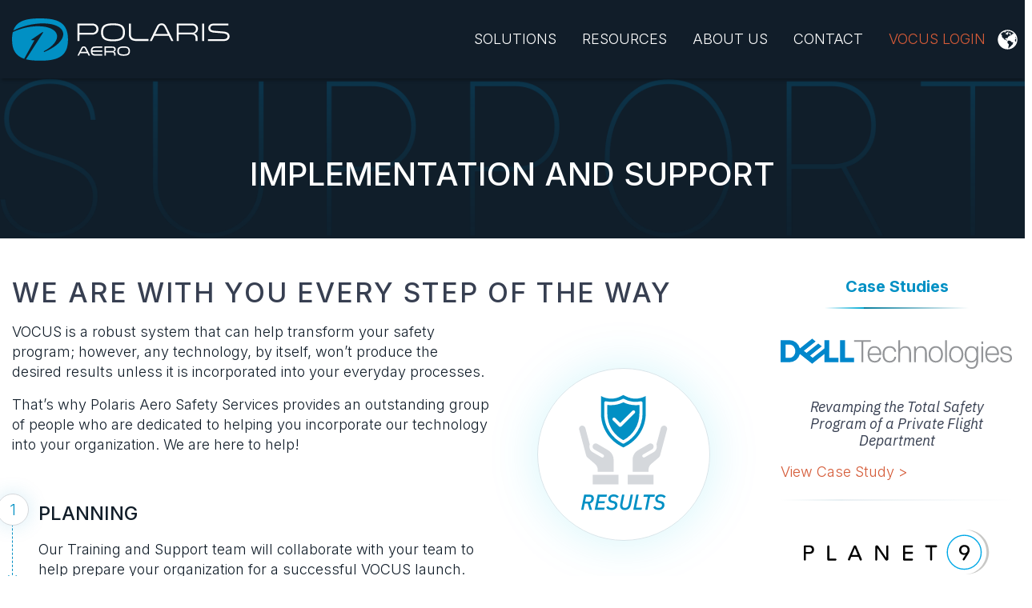

--- FILE ---
content_type: text/html; charset=UTF-8
request_url: https://www.polarisaero.com/solutions/implementation-and-support
body_size: 10889
content:
<!DOCTYPE html>
<html lang="en" dir="ltr" prefix="og: https://ogp.me/ns#">
  <head> 
    <meta charset="utf-8" />
<script async src="https://www.googletagmanager.com/gtag/js?id=UA-131040262-1"></script>
<script>window.dataLayer = window.dataLayer || [];function gtag(){dataLayer.push(arguments)};gtag("js", new Date());gtag("set", "developer_id.dMDhkMT", true);gtag("config", "UA-131040262-1", {"groups":"default","anonymize_ip":true,"link_attribution":true,"page_path":location.pathname + location.search + location.hash});gtag("config", "G-C9ERYC3MP8", {"groups":"default","link_attribution":true,"page_location":location.pathname + location.search + location.hash});gtag('config', 'AW-785334601');
function gtag_report_conversion(url) {
  var callback = function () {
    if (typeof(url) != 'undefined') {
      window.location = url;
    }
  };
  gtag('event', 'conversion', {
      'send_to': 'AW-785334601/Vz6bCJ78xpUDEMmCvfYC',
      'event_callback': callback
  });
  return false;
}</script>
<meta name="description" content="Polaris Aero guides you through every step of VOCUS implementation and support, offering comprehensive training and resources for safety excellence." />
<link rel="canonical" href="https://www.polarisaero.com/solutions/implementation-and-support" />
<meta name="Generator" content="Drupal 10 (https://www.drupal.org)" />
<meta name="MobileOptimized" content="width" />
<meta name="HandheldFriendly" content="true" />
<meta name="viewport" content="width=device-width, initial-scale=1.0" />
<link rel="icon" href="/sites/default/files/logo-polaris-icon.png" type="image/png" />
<link rel="alternate" hreflang="en" href="https://www.polarisaero.com/solutions/implementation-and-support" />
<link rel="alternate" hreflang="es" href="https://www.polarisaero.com/es/soluciones/implementacion-y-soporte" />
<link rel="alternate" hreflang="pt" href="https://www.polarisaero.com/pt/solucoes/implementacao-e-suporte" />

      <title>Polaris Aero Implementation &amp; Support: Ensuring Safety Success</title>
      <link rel="stylesheet" media="all" href="/sites/default/files/css/css_tFwlah7LcivzV4WUxzVl_-EFBHdMMexsaG0QSf7Ic40.css?delta=0&amp;language=en&amp;theme=polaris&amp;include=[base64]" />
<link rel="stylesheet" media="all" href="https://unpkg.com/aos@2.3.1/dist/aos.css" />
<link rel="stylesheet" media="all" href="/sites/default/files/css/css_crUJd9X6I301vuk_6kdM0nxtOGvZ3JezfBF-LmHjH7Q.css?delta=2&amp;language=en&amp;theme=polaris&amp;include=[base64]" />
<link rel="stylesheet" media="all" href="/sites/default/files/css/css_moduIPJ13j_D5dxOVFuRf1wRznMW_5iDaFDmXtnyblE.css?delta=3&amp;language=en&amp;theme=polaris&amp;include=[base64]" />
<link rel="stylesheet" media="all" href="https://fonts.googleapis.com/css2?family=IBM+Plex+Sans:ital,wght@1,400;1,700&amp;family=Inter:wght@300;400;500;600;700;800&amp;display=swap" />
<link rel="stylesheet" media="all" href="/sites/default/files/css/css_k6de4QzyWSsJ5HDIt_hHm0oHMu_RoKYGKg-PVSVifmc.css?delta=5&amp;language=en&amp;theme=polaris&amp;include=[base64]" />

        <script src="https://use.fontawesome.com/releases/v5.13.1/js/all.js" defer crossorigin="anonymous"></script>
<script src="https://use.fontawesome.com/releases/v5.13.1/js/v4-shims.js" defer crossorigin="anonymous"></script>
</head>
        <body class="path-node page-node-type-page">
                    <a href="#main-content" class="visually-hidden focusable skip-link">
            Skip to main content
          </a>
          
            <div class="dialog-off-canvas-main-canvas" data-off-canvas-main-canvas>
    <!-- HEADER-->
<header class="sticky-top d-print-none" role="header-menu" id="header-menu">
  <nav role="main-navigation" class="navbar navbar-dark navbar-expand-lg">
    <div class="container">

      <!-- Sticky bar logo -->
      <div class="ml-3 ml-md-0">
        <a class="navbar-brand mr-2 d-flex align-items-center py-0" href="/">
                    <svg class="navbar-brand logo" xmlns="http://www.w3.org/2000/svg" width="272" height="53" viewBox="0 0 272 53">
              <g fill="none" fill-rule="evenodd">
                  <g class="text">
                    <path  fill="#FEFEFE" d="M125.412 40.859h-8.117v-4.11h8.117c1.747 0 2.297 1.116 2.297 2.045 0 .932-.567 2.065-2.297 2.065zm4.176-2.265c0-2.114-1.53-3.478-4.308-3.478h-9.814V46.5h1.829v-4.01h7.918c1.613 0 2.197.883 2.197 1.795V46.5h1.895v-2.18c0-1.247-.681-2.23-2.163-2.664 1.531-.4 2.446-1.43 2.446-3.062zm18.885-18.927V6.479h-2.484v13.188c0 6.082 3.183 8.598 10.22 8.598h14.17v-2.42h-14.17c-5.603 0-7.736-1.687-7.736-6.178zm-9.026 25.251c-3.944 0-6.021-.55-6.021-4.109 0-3.545 2.077-4.109 6.021-4.109 3.942 0 6.02.564 6.02 4.11 0 3.559-2.078 4.108-6.02 4.108zm0-9.951c-5.21 0-7.903 1.315-7.903 5.842 0 4.542 2.693 5.857 7.903 5.857 5.206 0 7.9-1.315 7.9-5.857 0-4.527-2.694-5.842-7.9-5.842zm124.307-18.55l-10.505-.894c-4.013-.348-5.51-1.368-5.51-3.533 0-2.264 1.657-3.282 4.555-3.282h17.893V6.479h-17.704c-4.172 0-7.26 1.654-7.26 5.573 0 3.6 2.547 5.35 7.387 5.733l10.795.894c4.074.35 5.794 1.498 5.794 3.79s-1.688 3.568-5.317 3.568h-19.107v2.228h18.98c5.508 0 7.961-2.26 7.961-5.893 0-3.885-2.801-5.51-7.962-5.954zm-84.815 3.185l4.077-8.347c.829-1.72 1.88-2.834 3.821-2.834 1.908 0 2.961 1.114 3.788 2.834l4.078 8.347h-15.764zm7.898-13.41c-3.058 0-4.808 1.56-6.24 4.522l-8.564 17.551h2.64l3.153-6.467h17.992l3.15 6.467h2.676l-8.598-17.55c-1.466-2.963-3.152-4.524-6.209-4.524zm37.825 11.658h-16.37V8.675h16.37c3.884 0 5.093 2.453 5.093 4.589 0 2.165-1.273 4.586-5.093 4.586zm7.609-4.841c0-3.727-2.516-6.53-7.802-6.53h-18.66v21.786h2.483v-8.217h15.984c3.315 0 4.873 1.815 4.873 4.14v4.077h2.547V24.22c0-2.515-1.4-4.49-4.265-5.256 2.991-.667 4.84-2.803 4.84-5.955zm5.218 15.258h2.484V6.479h-2.484v21.788zM84.161 8.675h16.08c3.599 0 5.158 2.453 5.158 4.715s-1.528 4.683-5.157 4.683H84.16V8.675zm0 11.595h15.985c5.158 0 7.833-3.088 7.833-6.911 0-3.791-2.675-6.88-7.833-6.88H81.709v21.786h2.452V20.27zm14.31 20.54c0 3.774 1.465 5.69 5.424 5.69h8.966v-1.764h-8.966c-2.528 0-3.426-1.05-3.56-3.096h12.293v-1.647h-12.294c.135-2.062 1.033-3.13 3.56-3.13h8.967v-1.747h-8.966c-3.959 0-5.423 1.913-5.423 5.693zm-12.418.963l2.029-4.042c.351-.702.782-1.135 1.581-1.135.814 0 1.247.433 1.597 1.135l2.013 4.042h-7.22zm3.61-6.806c-1.764 0-2.645.9-3.376 2.38L81.709 46.5h1.963l1.55-3.095h8.898l1.548 3.095h1.962l-4.574-9.153c-.748-1.48-1.613-2.38-3.393-2.38zm24.044-17.595c0-7.517 4.489-8.825 12.449-8.825 7.961 0 12.419 1.308 12.419 8.825 0 7.518-4.458 8.856-12.419 8.856-7.96 0-12.45-1.338-12.45-8.856zm27.383 0c0-8.918-5.381-11.18-14.934-11.18-9.553 0-14.965 2.262-14.965 11.18s5.412 11.183 14.965 11.183 14.934-2.265 14.934-11.183z" transform="translate(-180 -134) translate(140 111) translate(40 23)"/>
                  </g>
                  <g class="icon">
                    <path  fill="#0190C4" d="M34.971 0C17.738 0 5.776 3.025 1.621 15.193c5.23-2.684 11.24-4.918 17.688-6.502 6.527-1.604 13.182-2.452 19.244-2.452 13.842 0 23.495 4.288 25.19 11.189 1.995 8.12-7.396 17.957-23.366 24.48-.066.028-.132.04-.2.04-.201 0-.394-.114-.484-.308-.12-.261-.015-.565.238-.695C51.353 35 57.7 26.952 56.101 20.441 54.482 13.856 45.404 9.765 32.407 9.765c-5.41 0-11.076.717-16.832 2.132-5.189 1.277-10.131 3.075-14.536 5.242C.357 19.814 0 22.876 0 26.391c0 13.956 5.516 20.897 15.197 24.08l12.826-23.195h-3.151c-.233 0-.44-.151-.507-.373-.07-.223.015-.465.21-.596l13.447-9.178c.21-.143.489-.117.67.058.185.176.214.455.078.669L17.448 51.135c4.95 1.266 10.842 1.722 17.523 1.722 21.633 0 34.974-4.752 34.974-26.466C69.945 4.75 56.604 0 34.971 0" transform="translate(-180 -134) translate(140 111) translate(40 23)"/>
                  </g>
              </g>
          </svg>
        </a>
      </div>
      <!-- Sticky bar logo -->
 
      <!-- button collapse -->
      <button data-toggle="collapse" class="navbar-toggler ml-auto mr-3 mr-sm-0" data-target="#navigation-container">
        <span class="sr-only">Toggle navigation</span>
        <span class="navbar-toggler-icon"></span>
      </button>
      <!-- button collapse -->

      <!-- navbar collapse / mobile Menu -->
      <div class="collapse navbar-collapse position-relative justify-content-end" id="navigation-container">

        <!-- nav_main -->
        <div id="menu-main" class="search-effect">
            <div class="region container pl-0 pr-0 region-nav-main">
    <nav role="navigation" aria-labelledby="block-mainnavigation-menu" id="block-mainnavigation" class="block block-menu navigation menu--main">
            
  <h2 class="visually-hidden" id="block-mainnavigation-menu">Main navigation</h2>
  

        
                    <ul class="nav navbar-nav mt-2 mt-md-0">
                                      <li class="nav-item dropdown">
                          <span class="nav-item nav-link dropdown-toggle active" data-toggle="dropdown">Solutions</span>
                            <div class="dropdown-menu animate slideIn">
                            <a href="/solutions/vocus-safety-platform" class="dropdown-item" data-drupal-link-system-path="node/40">VOCUS Safety Platform</a>
                                      <a href="/solutions/vocus-sms" class="dropdown-item" data-drupal-link-system-path="node/42">VOCUS SMS</a>
                                      <a href="/solutions/flightrisk" class="dropdown-item" data-drupal-link-system-path="node/41">FlightRisk</a>
                                      <a href="/solutions/groundrisk" class="dropdown-item" data-drupal-link-system-path="node/181">GroundRisk</a>
                                      <a href="/solutions/implementation-and-support" class="dropdown-item active is-active" data-drupal-link-system-path="node/57" aria-current="page">Implementation and Support</a>
                                      <a href="/vocus-safety-store" class="dropdown-item" data-drupal-link-system-path="node/37">Safety Store®</a>
                        </div>
      
                      </li>
                                      <li class="nav-item">
                          <a href="/resources" class="nav-item nav-link" data-drupal-link-system-path="node/36">Resources</a>
                      </li>
                                      <li class="nav-item dropdown">
                          <span class="nav-item nav-link dropdown-toggle" data-toggle="dropdown">About Us</span>
                            <div class="dropdown-menu animate slideIn">
                            <a href="/about-us/company" class="dropdown-item" data-drupal-link-system-path="node/51">Company</a>
                                      <a href="/about-us/partners" class="dropdown-item" data-drupal-link-system-path="node/38">Partners</a>
                                      <a href="/about-us/affiliations" class="dropdown-item" data-drupal-link-system-path="node/39">Affiliations</a>
                                      <a href="/about-us/integrations" class="dropdown-item" data-drupal-link-system-path="node/183">Integrations</a>
                        </div>
      
                      </li>
                                      <li class="nav-item">
                          <a href="/contact" class="nav-item nav-link" data-drupal-link-system-path="node/58">Contact</a>
                      </li>
                                      <li class="nav-item">
                          <a href="https://vocus.aero/" target="_blank" rel="nofollow" class="orange nav-item nav-link">Vocus Login</a>
                      </li>
              </ul>
      



  </nav>

  </div>

        </div>
        <!-- nav_main -->
        <!-- nav_additional -->
        <div id="menu-add">
            <div class="region region-nav-add">
    <div class="language-switcher-language-url block block-language block-language-blocklanguage-interface" id="block-polaris-languageswitcher" role="navigation">
  
    
      <div class="dropdown" id="language-selector">
  <button class="btn dropdown-toggle" type="button" id="dropdown-language" data-toggle="dropdown" aria-haspopup="true" aria-expanded="false">
    <a id="language-button" href="#"></a>
  </button >
  <div class="dropdown-menu slideIn dropdown-language animate" aria-labelledby="dropdown-language">
    <ul class="links list-unstyled" ><li hreflang="en" data-drupal-link-system-path="node/57" class="en is-active" aria-current="page"><a href="/solutions/implementation-and-support" class="language-link is-active" hreflang="en" data-drupal-link-system-path="node/57" aria-current="page">English</a></li><li hreflang="es" data-drupal-link-system-path="node/57" class="es" class="dropdown-item"><a href="/es/soluciones/implementacion-y-soporte" class="language-link" hreflang="es" data-drupal-link-system-path="node/57">Español</a></li><li hreflang="pt" data-drupal-link-system-path="node/57" class="pt" class="dropdown-item"><a href="/pt/solucoes/implementacao-e-suporte" class="language-link" hreflang="pt" data-drupal-link-system-path="node/57">Portuguese, International</a></li></ul>  </div>
</div>

  </div>

  </div>

        </div>
        <!-- nav_additional -->
      </div>
      <!-- navbar collapse / mobile Menu -->

    </div>
  </nav>
  
</header>
<!-- HEADER-->
 <!-- BANNER REGION -->
<!-- BANNER REGION -->
<!-- MAIN -->
<main role="main " class="d-print-block">
  <a id="main-content" tabindex="-1"></a>
      <!-- CONTENT BEFORE -->
  <aside id="content-before">
      <div class="region region-content-before">
    <div data-drupal-messages-fallback class="hidden"></div>

  </div>

  </aside>
  <!-- /CONTENT BEFORE -->
  
  <!-- MAIN CONTENT -->
  <section id="page-content">
      <div class="region region-content">
    <div id="block-polaris-content" class="block block-system block-system-main-block">
  
    
      

<article class="node node--type-page node--view-mode-full">

  
    

  
  <div class="node__content">
    <div  class="heading support bg-dark-blue bg-color bg-image _none" style="background-image: url(/sites/default/files/2021-02/support%402x.png); background-position: center; background-repeat: no-repeat; background-size: cover;"><div  class="container">
  <div  class="py-5 layout row layout-builder__layout">
    
                        <div  class="col-12">
                      <div class="_none block block-layout-builder block-inline-blockbasic">
  
    
        <div class="layout layout--onecol">
    <div  class="layout__region layout__region--content">
      <div class="block block-layout-builder block-field-blockblock-contentbasicbody">
  
    
      
            <div class="clearfix text-formatted field field--name-body field--type-text-with-summary field--label-hidden field__item"><h1 class="text-align-center"><span class="white">IMPLEMENTATION AND SUPPORT</span></h1>
</div>
      
  </div>

    </div>
  </div>

  </div>

                  </div>
                                                                                                                                                                                              
  </div>

</div></div><div  class="_none"><div  class="container">
  <div  class="py-5 layout row layout-builder__layout">
    
                        <div  class="col-lg-9 col-md-12 col-12 primary support">
                      <div class="_none block block-layout-builder block-inline-blockbasic">
  
    
        <div class="layout layout--onecol">
    <div  class="layout__region layout__region--content">
      <div class="block block-layout-builder block-field-blockblock-contentbasicbody">
  
    
      
            <div class="clearfix text-formatted field field--name-body field--type-text-with-summary field--label-hidden field__item"><h2>WE ARE WITH YOU EVERY STEP OF THE WAY</h2><p><img src="/sites/default/files/card/icon_results.svg" data-entity-uuid="43df4b1f-37e4-48b0-9e6d-3568440fbb00" data-entity-type="file" alt="Results" width="332" height="332" class="align-right" loading="lazy"></p><p>VOCUS is a robust system that can help transform your safety program; however, any technology, by itself, won’t produce the desired results unless it is incorporated into your everyday processes.</p><p>That’s why Polaris Aero Safety Services provides an outstanding group of people who are dedicated to helping you incorporate our technology into your organization. We are here to help!</p><p>&nbsp;</p><ol class="styled-number"><li><p><span class="medium larger">PLANNING</span></p><p>Our Training and Support team will collaborate with your team to help prepare your organization for a successful VOCUS launch.</p></li><li><p><span class="larger medium">TRAINING</span></p><p>When your subscription begins, we will conduct a series of training webinars for application administrators, including SMS, GroundRisk, and FlightRisk.&nbsp;</p><p>Administrator training is&nbsp;in-depth and conducted via hybrid live and online training.</p></li><li><p><span class="medium larger">SUPPORT</span></p><p>The Training and Support team will continue to be&nbsp;a valuable resource throughout your subscription term.&nbsp;</p><p>In addition, we offer several methods of support, including webinars, an online help center, and a support ticketing system.&nbsp;</p></li><li><p><span class="medium larger">EXECUTION</span></p><p>Safety Managers use VOCUS to solve their company’s safety problems. Our Safety Services team can help with initiatives such as the FAA ASAP (Establishing the MOU, ERC attendance and participation, Program management), part-time safety manager support or interim coverage, and third-party unbiased Safety Culture Surveys.</p></li><li><p><span class="medium larger">REFRESHER TRAINING (“TUNE-UPS”)</span></p><p>Missions change, people change, or sometimes you need help to reboot your safety program. Don’t worry - we are here to help ensure you are getting the most out of the VOCUS platform.&nbsp;</p></li></ol></div>
      
  </div>

    </div>
  </div>

  </div>

                  </div>
                              <div  class="col-lg-3 col-md-12 col-12 sidebar support">
                      <div class="_none block block-layout-builder block-field-blocknodepagefield-case-studies">
  
    
      
  <div class="field field--name-field-case-studies field--type-entity-reference field--label-above">
    <div class="field__label">Case Studies</div>
          <div class="field__items">
              <div class="field__item">
<article class="node case-study node--type-case-study node--view-mode-sidebar">
  
      <div class="field field--name-field-image field--type-image field--label-hidden field__items">
              <div class="field__item">  <img loading="lazy" src="/sites/default/files/case-study/logo_dellTech.svg" alt="Dell Technologies Logo" />

</div>
          </div>
  
  
      <h4>
      <span class="field field--name-title field--type-string field--label-hidden">Revamping the Total Safety Program of a Private Flight Department</span>
</a>
    </h4>
    

  <div class="links">
    <a href="/case-study/revamping-total-safety-program-private-flight-department" rel="bookmark">View Case Study &gt;</a>
  </div>
</article>
</div>
          <div class="field__item">
<article class="node case-study node--type-case-study node--view-mode-sidebar">
  
      <div class="field field--name-field-image field--type-image field--label-hidden field__items">
              <div class="field__item">  <img loading="lazy" src="/sites/default/files/case-study/logo-planet-9.svg" alt="Planet 9 logo" />

</div>
          </div>
  
  
      <h4>
      <span class="field field--name-title field--type-string field--label-hidden"> Facilitating Safety for an International Charter Operator</span>
</a>
    </h4>
    

  <div class="links">
    <a href="/case-study/facilitating-safety-international-charter-operator" rel="bookmark">View Case Study &gt;</a>
  </div>
</article>
</div>
          <div class="field__item">
<article class="node case-study node--type-case-study node--view-mode-sidebar">
  
      <div class="field field--name-field-image field--type-image field--label-hidden field__items">
              <div class="field__item">  <img loading="lazy" src="/sites/default/files/case-study/logo-jetlinx%403x.png" width="375" height="240" alt="Jet Linx logo" />

</div>
          </div>
  
  
      <h4>
      <span class="field field--name-title field--type-string field--label-hidden">VOCUS Powers Large Jet Card Provider&#039;s Extensive Safety Program</span>
</a>
    </h4>
    

  <div class="links">
    <a href="/case-study/vocus-powers-large-jet-card-providers-extensive-safety-program" rel="bookmark">View Case Study &gt;</a>
  </div>
</article>
</div>
          <div class="field__item">
<article class="node case-study node--type-case-study node--view-mode-sidebar">
  
  
      <h4>
      <span class="field field--name-title field--type-string field--label-hidden">Private Operator Improves Engagement and Turns Data into Safety Insights</span>
</a>
    </h4>
    

  <div class="links">
    <a href="/case-study/private-operator-improves-engagement-and-turns-data-safety-insights" rel="bookmark">View Case Study &gt;</a>
  </div>
</article>
</div>
              </div>
      </div>

  </div>
<div class="_none block block-layout-builder block-field-blocknodepagefield-brochures">
  
    
      
  <div class="field field--name-field-brochures field--type-entity-reference field--label-above">
    <div class="field__label">Brochures</div>
          <div class="field__items">
              <div class="field__item">
<article class="node brochure node--type-brochures node--view-mode-sidebar">

  
      <h4>
      <span class="field field--name-title field--type-string field--label-hidden">Customer Implementation Plan</span>

    </h4>
    

  <div class="links">
            <a href="/sites/default/files/brochures/Customer%20Implementation%20Plan.pdf" target="_blank">
      View Brochure >
    </a>
  </div>

</article>
</div>
              </div>
      </div>

  </div>

                  </div>
                                                                                                                                                                              
  </div>

</div></div><div  class="cards bg-swish _none"><div  class="container">
  <div  class="py-6 layout row layout-builder__layout">
    
                        <div  class="col-12">
                      <div class="_none block block-layout-builder block-inline-blockcards">
  
      <h2>OUR PARTNERS</h2>
    
      
      <div class="field field--name-field-cards field--type-entity-reference-revisions field--label-hidden field__items">
              <div class="field__item">  <div class="paragraph paragraph--type--card paragraph--view-mode--default">
          
            <div class="field field--name-field-image field--type-image field--label-hidden field__item">  <img loading="lazy" src="/sites/default/files/card/logo-qual-resource%403x.png" width="495" height="288" alt="Quality Resources, LLC logo" />

</div>
      
            <div class="clearfix text-formatted field field--name-field-body field--type-text-long field--label-hidden field__item"><p class="text-align-center">Quality Resources for help with manuals.</p>
</div>
      
            <div class="field field--name-field-link field--type-link field--label-hidden field__item"><a href="https://qualityresources.biz/#home" target="_blank" class="button">Learn More</a></div>
      
      </div>
</div>
          </div>
  
  </div>

                  </div>
                                                                                                                                                                                              
  </div>

</div></div>
  </div>

</article>

  </div>

  </div>

  </section>
  <!-- /MAIN CONTENT -->


  </main>
<!-- /MAIN -->

<!-- FOOTER -->
<footer class="py-3 py-lg-5 d-print-none" id="page-footer">
  <div class="container">
    <div class="row">
      <div class="col-md-6 col-12 mb-3">
                    <div class="region region-footer-left">
    <div id="block-footerlogo" class="block block-block-content block-block-content897ca19e-8f33-4896-9b5d-9503ae47b144">
  
    
      
            <div class="field field--name-field-image field--type-image field--label-hidden field__item">  <img loading="lazy" src="/sites/default/files/polaris-logo.svg" alt="Polaris Aero logo" />

</div>
      
  </div>
<nav role="navigation" aria-labelledby="block-polaris-footermenu-menu" id="block-polaris-footermenu" class="block block-menu navigation menu--footer-menu">
            
  <h2 class="visually-hidden" id="block-polaris-footermenu-menu">Footer Menu</h2>
  

        
        <ul class="nav navbar-nav">
            <li class="nav-item">
      <a href="/solutions/vocus-safety-platform" class="nav-link" data-drupal-link-system-path="node/40">VOCUS Safety Platform</a>
          </li>
          <li class="nav-item">
      <a href="/solutions/flightrisk" class="nav-link" data-drupal-link-system-path="node/41">FlightRisk</a>
          </li>
          <li class="nav-item">
      <a href="/solutions/groundrisk" class="nav-link" data-drupal-link-system-path="node/181">GroundRisk</a>
          </li>
          <li class="nav-item">
      <a href="/solutions/vocus-sms" class="nav-link" data-drupal-link-system-path="node/42">VOCUS SMS</a>
          </li>
          <li class="nav-item">
      <a href="/solutions/implementation-and-support" class="nav-link active is-active" data-drupal-link-system-path="node/57" aria-current="page">Implementation and Support </a>
          </li>
          <li class="nav-item">
      <a href="/vocus-safety-store" class="nav-link" data-drupal-link-system-path="node/37">Safety Store®</a>
          </li>
          <li class="nav-item">
      <a href="/about-us/company" class="nav-link" data-drupal-link-system-path="node/51">About</a>
          </li>
          <li class="nav-item">
      <a href="/resources" class="nav-link" data-drupal-link-system-path="node/36">Resources</a>
          </li>
          <li class="nav-item">
      <a href="/news-events" class="nav-link" data-drupal-link-system-path="node/60">News + Events</a>
          </li>
          <li class="nav-item">
      <a href="/contact" class="nav-link" data-drupal-link-system-path="node/58">Contact</a>
          </li>
  </ul>
  


  </nav>

  </div>

              </div>
            <div class="col-md-6 col-12">
                    <div class="region region-footer-right">
    <div id="block-polaris-webform" class="block block-webform block-webform-block">
  
    
      <span id="webform-submission-let-s-chat-node-57-form-ajax-content"></span><div id="webform-submission-let-s-chat-node-57-form-ajax" class="webform-ajax-form-wrapper" data-effect="fade" data-progress-type="throbber"><form class="webform-submission-form webform-submission-add-form webform-submission-let-s-chat-form webform-submission-let-s-chat-add-form webform-submission-let-s-chat-node-57-form webform-submission-let-s-chat-node-57-add-form js-webform-details-toggle webform-details-toggle" data-drupal-selector="webform-submission-let-s-chat-node-57-add-form" action="/solutions/implementation-and-support" method="post" id="webform-submission-let-s-chat-node-57-add-form" accept-charset="UTF-8">
  
  <div id="edit-intro-text" class="js-form-item form-item custom-control custom-processed-text js-form-type-processed-text form-type-processed-text js-form-item- form-item- form-no-label">
        <p><span class="large"><span class="white"><span class="alt-font">Sign up for our VOCUS Newsletter to be notified about new applications, features, and product updates.</span></span></span></p>

        </div>
<div class="js-form-item form-item custom-control custom-email js-form-type-email form-type-email js-form-item-enter-email-address- form-item-enter-email-address-">
      <label for="edit-enter-email-address-" class="custom-control-label js-form-required form-required">Enter Email Address:</label>
        
  <input data-drupal-selector="edit-enter-email-address-" type="email" id="edit-enter-email-address-" name="enter_email_address_" value="" size="60" maxlength="254" class="form-email required form-control" required="required" aria-required="true"/>


        </div>


                      <div  data-drupal-selector="edit-captcha" class="captcha captcha-type-challenge--turnstile" data-nosnippet>
                    <div class="captcha__element">
            
  <input data-drupal-selector="edit-captcha-sid" type="hidden" name="captcha_sid" value="2036425" class="form-control"/>


  <input data-drupal-selector="edit-captcha-token" type="hidden" name="captcha_token" value="5zcHZ-zojDKSYv_EvTVWcRmZLHdgZIASOgsLpTn-ttc" class="form-control"/>


  <input data-drupal-selector="edit-captcha-response" type="hidden" name="captcha_response" value="Turnstile no captcha" class="form-control"/>

<div class="cf-turnstile" data-sitekey="0x4AAAAAACBXc6Yfssz91_oB" data-theme="auto" data-size="normal" data-language="auto" data-retry="auto" interval="8000" data-appearance="always"></div>
  <input data-drupal-selector="edit-captcha-cacheable" type="hidden" name="captcha_cacheable" value="1" class="form-control"/>


          </div>
                            </div>
            <div data-drupal-selector="edit-actions" class="form-actions webform-actions js-form-wrapper form-wrapper" id="edit-actions">
  <input class="webform-button--submit button secondary button button--primary js-form-submit form-submit btn btn-primary" data-drupal-selector="edit-actions-submit" data-disable-refocus="true" type="submit" id="edit-actions-submit" name="op" value="Submit"/>


</div>

  <input autocomplete="off" data-drupal-selector="form-4c4s3ta-lnhqv8xd-fkn93g6ob0v71yvccqpovdwfiy" type="hidden" name="form_build_id" value="form-4c4S3ta_LNHqv8Xd-fkn93G6Ob0v71yVccqPOVdWfiY" class="form-control"/>


  <input data-drupal-selector="edit-webform-submission-let-s-chat-node-57-add-form" type="hidden" name="form_id" value="webform_submission_let_s_chat_node_57_add_form" class="form-control"/>


  <input data-drupal-selector="edit-honeypot-time" type="hidden" name="honeypot_time" value="NdhCOYYony42XbSFrusJeBnCeAU_wnu3D1lt3qfCpnI" class="form-control"/>

<div class="url-textfield js-form-wrapper form-wrapper" style="display: none !important;"><div class="js-form-item form-item custom-control custom-textfield js-form-type-textfield form-type-textfield js-form-item-url form-item-url">
      <label for="edit-url" class="custom-control-label">Leave this field blank</label>
        
  <input autocomplete="off" data-drupal-selector="edit-url" type="text" id="edit-url" name="url" value="" size="20" maxlength="128" class="form-text form-control"/>


        </div>
</div>


  
</form>
</div>
  </div>
<div id="block-footercareerssocial" class="footer-social block block-block-content block-block-content99211a92-be69-4bf1-9abb-32356148f13f">
  
    
        <div class="layout layout--onecol">
    <div  class="layout__region layout__region--content">
      <div class="block block-layout-builder block-field-blockblock-contentbasicbody">
  
    
      
            <div class="clearfix text-formatted field field--name-body field--type-text-with-summary field--label-hidden field__item"><div><a data-entity-substitution="canonical" data-entity-type="node" data-entity-uuid="80b0d527-2e02-43c2-8ca0-a066ed42635f" href="/join-our-team" style="margin-top:4px;display:inline-block;" title="Join Our Team">JOIN OUR TEAM</a><a href="#"><img alt data-entity-type="file" data-entity-uuid="d1bf4864-5fb1-4d37-807e-680e972c4139" src="/sites/default/files/social-linkedin.svg"></a></div>
</div>
      
  </div>

    </div>
  </div>

  </div>

  </div>

              </div>
    </div>
  </div>
</footer>
<footer class="py-3 justify-content-center d-flex d-print-none" id="page-footer-sub">
  <div class="container">
    <div class="row justify-content-center">
      <div class="col-lg-6 col-12 order-lg-1 order-md-2 d-flex align-items-center">
        <div class="legal">
          <div class="copyright">
            2026  © Copyright Polaris Aero
          </div>
                        <div class="region region-footer-sub-left">
    <nav role="navigation" aria-labelledby="block-footerlegal-menu" id="block-footerlegal" class="legal-menu block block-menu navigation menu--footer-legal">
            
  <h2 class="visually-hidden" id="block-footerlegal-menu">Footer Legal</h2>
  

        
        <ul class="nav navbar-nav">
            <li class="nav-item">
      <a href="/terms" class="nav-link" data-drupal-link-system-path="node/73">Terms &amp; Conditions</a>
          </li>
          <li class="nav-item">
      <a href="/privacy-policy" class="nav-link" data-drupal-link-system-path="node/72">Privacy Policy</a>
          </li>
  </ul>
  


  </nav>

  </div>

                  </div>
      </div>
            <div class="col-lg-6 col-12 order-lg-2 order-md-1 d-flex align-items-center">
              </a>
    </div>
  </div>
</div>
</footer>

<!-- MODAL CONTAINER -->
<!-- MODAL CONTAINER -->
<!-- FOOTER -->

  </div>

          
          <script type="application/json" data-drupal-selector="drupal-settings-json">{"path":{"baseUrl":"\/","pathPrefix":"","currentPath":"node\/57","currentPathIsAdmin":false,"isFront":false,"currentLanguage":"en"},"pluralDelimiter":"\u0003","suppressDeprecationErrors":true,"ajaxPageState":{"libraries":"[base64]","theme":"polaris","theme_token":null},"ajaxTrustedUrl":{"form_action_p_pvdeGsVG5zNF_XLGPTvYSKCf43t8qZYSwcfZl2uzM":true,"\/solutions\/implementation-and-support?ajax_form=1":true},"google_analytics":{"account":"UA-131040262-1","trackOutbound":true,"trackMailto":true,"trackTel":true,"trackDownload":true,"trackDownloadExtensions":"7z|aac|arc|arj|asf|asx|avi|bin|csv|doc(x|m)?|dot(x|m)?|exe|flv|gif|gz|gzip|hqx|jar|jpe?g|js|mp(2|3|4|e?g)|mov(ie)?|msi|msp|pdf|phps|png|ppt(x|m)?|pot(x|m)?|pps(x|m)?|ppam|sld(x|m)?|thmx|qtm?|ra(m|r)?|sea|sit|tar|tgz|torrent|txt|wav|wma|wmv|wpd|xls(x|m|b)?|xlt(x|m)|xlam|xml|z|zip","trackUrlFragments":true},"ajax":{"edit-actions-submit":{"callback":"::submitAjaxForm","event":"click","effect":"fade","speed":500,"progress":{"type":"throbber","message":""},"disable-refocus":true,"url":"\/solutions\/implementation-and-support?ajax_form=1","httpMethod":"POST","dialogType":"ajax","submit":{"_triggering_element_name":"op","_triggering_element_value":"Submit"}}},"user":{"uid":0,"permissionsHash":"19b3b350ecd72ded6cd6e7699cc676fd986793eb371319a2b5971710c82e4330"}}</script>
<script src="/sites/default/files/js/js_272nsoXeyMOBAfDkto-0MV6E3FDs7yL0BjinDkE3yWk.js?scope=footer&amp;delta=0&amp;language=en&amp;theme=polaris&amp;include=[base64]"></script>
<script src="https://unpkg.com/aos@2.3.1/dist/aos.js"></script>
<script src="/sites/default/files/js/js_F8JEZMsa-iAkDruGK3Sm5hqfvOpCj68LGAIDntQTneE.js?scope=footer&amp;delta=2&amp;language=en&amp;theme=polaris&amp;include=[base64]"></script>
<script src="//cdnjs.cloudflare.com/ajax/libs/popper.js/1.14.7/umd/popper.min.js"></script>
<script src="https://stackpath.bootstrapcdn.com/bootstrap/4.4.1/js/bootstrap.min.js"></script>
<script src="/sites/default/files/js/js_Maau4TWcq5F_eq92ZEJ0qxJ9QXr-vnr7QyiOIiB4oHI.js?scope=footer&amp;delta=5&amp;language=en&amp;theme=polaris&amp;include=[base64]"></script>
<script src="https://challenges.cloudflare.com/turnstile/v0/api.js?onload=onloadTurnstileCallback&amp;render=explicit" defer async></script>
<script src="/sites/default/files/js/js_5Mha5OTYRAZqhrNSHNJfhKivCJkDD-C15rGPPzZVi4g.js?scope=footer&amp;delta=7&amp;language=en&amp;theme=polaris&amp;include=[base64]"></script>
</body>
        </html>


--- FILE ---
content_type: image/svg+xml
request_url: https://www.polarisaero.com/sites/default/files/case-study/logo_dellTech.svg
body_size: 3113
content:
<svg viewBox="0 0 1017 132" xmlns="http://www.w3.org/2000/svg"><path d="m1015 84.89c0-12.23-6.8-17.66-20.39-20.38s-21.73-4.08-21.73-13.58c0-6.8 5.44-10.87 15-10.87 12.22 0 16.3 5.43 16.3 12.22l1.36 1.36h5.43l1.37-1.36c0-13.58-10.88-19-24.46-19-15 0-23.1 8.15-23.1 17.67 0 10.86 8.15 16.3 21.73 19s20.38 4.08 20.38 15c0 6.79-4.07 12.23-17.66 12.23-12.22 0-17.66-6.8-17.66-15l-1.35-1.36h-5.44l-1.35 1.36c0 12.23 9.5 21.74 25.8 21.74 17.66 0 25.82-8.15 25.82-19m-58.47-13.61 1.36-1.37v-4.07c0-19-10.87-32.61-29.89-32.61s-29.89 13.59-29.89 32.61v2.72c0 19 9.51 35.32 31.25 35.32 19 0 25.81-12.23 27.17-20.38l-1.36-1.36h-5.43l-1.36 1.36c-2.72 8.15-8.16 13.59-19 13.59-17.66 0-23.1-16.31-23.1-24.46l1.36-1.35zm-8.15-6.8h-40.76l-1.36-1.36c0-9.51 5.44-23.09 21.74-23.09s21.74 13.58 21.74 23.09zm-59.78 36.68v-65.19l-1.36-1.35h-5.43l-1.36 1.35v65.22l1.36 1.36h5.43zm0-78.8v-8.15l-1.36-1.36h-5.43l-1.36 1.36v8.15l1.36 1.36h5.43zm-51.65 74.73c-13.59 0-21.74-9.52-21.74-28.53s8.18-28.53 21.74-28.53 21.73 9.5 21.73 28.53-8.12 28.53-21.73 28.53m21.76-4.12c0 17.66-4.07 31.25-20.38 31.25-12.22 0-16.3-5.44-17.66-12.23l-1.35-1.36h-5.44l-1.36 1.36c1.36 10.87 9.51 19 25.81 19 17.67 0 28.53-10.87 28.53-38v-57.02l-1.35-1.35h-4.08l-1.36 1.35-1.36 8.16h-1.36c-2.71-5.43-9.5-10.87-21.74-10.87-19 0-28.53 15-28.53 35.33s9.52 35.32 28.53 35.32c12.24 0 19-5.43 21.74-10.87zm-88.3-53c13.58 0 23.09 10.87 23.09 28.53s-9.55 28.59-23.09 28.59-23.1-10.87-23.1-28.53 9.51-28.53 23.1-28.53m0 63.85c17.66 0 31.25-12.23 31.25-35.32s-13.59-35.33-31.25-35.33-31.25 12.23-31.25 35.33 13.59 35.32 31.25 35.32m-40.76-2.72v-92.38l-1.36-1.36h-5.43l-1.36 1.36v92.38l1.36 1.36h5.43zm-48.9-61.13c13.58 0 23.09 10.87 23.09 28.53s-9.51 28.53-23.09 28.53-23.1-10.87-23.1-28.53 9.51-28.53 23.1-28.53m0 63.85c17.66 0 31.25-12.23 31.25-35.32s-13.59-35.33-31.25-35.33-31.25 12.23-31.25 35.33 13.59 35.32 31.25 35.32m-39.4-2.72v-40.76c0-17.66-9.51-27.17-24.45-27.17-9.52 0-17.67 4.08-21.74 10.87h-1.36l-1.36-8.13-1.36-1.35h-4.08l-1.35 1.35v65.22l1.35 1.36h5.44l1.36-1.36v-36.71c0-15 6.79-24.45 21.73-24.45 10.87 0 17.66 6.79 17.66 20.37v40.76l1.37 1.36h5.39zm-69.29 0v-40.76c0-17.66-9.51-27.17-24.45-27.17-9.52 0-17.66 4.08-21.74 10.87h-1.36v-35.32l-1.36-1.36h-5.43l-1.36 1.36v92.38l1.36 1.36h5.43l1.36-1.36v-36.68c0-15 6.8-24.45 21.74-24.45 10.87 0 17.66 6.79 17.66 20.37v40.76l1.36 1.36h5.44zm-116.83-32.6c0-19 9.5-28.53 23.09-28.53s19 8.15 20.38 16.29l1.35 1.37h5.44l1.36-1.37c-1.36-13.58-12.23-23.09-28.53-23.09-17.66 0-31.24 10.87-31.24 35.33s13.58 35.32 31.24 35.32c16.3 0 27.17-9.51 28.53-23.1l-1.36-1.36h-5.44l-1.35 1.36c-1.36 8.19-6.75 16.31-20.38 16.31s-23.09-9.52-23.09-28.53m-14.95 2.72 1.36-1.37v-4.07c0-19-10.87-32.61-29.9-32.61s-29.88 13.59-29.88 32.61v2.72c0 19 9.51 35.32 31.25 35.32 19 0 25.81-12.23 27.17-20.38l-1.33-1.36h-5.43l-1.36 1.36c-2.72 8.15-8.15 13.59-19 13.59-17.66 0-23.1-16.31-23.1-24.46l1.36-1.35zm-8.15-6.8h-40.76l-1.36-1.36c0-9.51 5.44-23.09 21.73-23.09s21.75 13.58 21.75 23.09zm-36.61-51.63v-4.07l-1.36-1.36h-70.65l-1.36 1.36v4.07l1.36 1.36h29.89l1.36 1.36v85.59l1.36 1.36h5.43l1.36-1.36v-85.59l1.36-1.36h29.89z" fill="#939598"/><path d="m322.2 83.65v18.9h-61.35v-95.1h21.6v76.2zm-283.65 18.9a47.57 47.57 0 0 0 46.03-35.55l53.8 42 53.77-42v35.56h61.35v-18.91h-39.75v-76.2h-21.6v35.55l-51.57 40.3-11.54-9 24.69-19.3 26.89-21-15.35-12-51.58 40.3-11.53-9 51.57-40.3-15.35-12-53.8 42a47.57 47.57 0 0 0 -46-35.58h-38.58v95.1zm-16.95-18.9v-57.3h16.95c14.33 0 26 12.83 26 28.65s-11.67 28.65-26 28.65z" fill="#0087cc"/></svg>

--- FILE ---
content_type: image/svg+xml
request_url: https://www.polarisaero.com/themes/custom/polaris/assets/icon/language.svg
body_size: 5946
content:
<?xml version="1.0" encoding="utf-8"?>
<!-- Svg Vector Icons : http://www.onlinewebfonts.com/icon -->
<!DOCTYPE svg PUBLIC "-//W3C//DTD SVG 1.1//EN" "http://www.w3.org/Graphics/SVG/1.1/DTD/svg11.dtd">
<svg version="1.1" xmlns="http://www.w3.org/2000/svg" xmlns:xlink="http://www.w3.org/1999/xlink" x="0px" y="0px" viewBox="0 0 1000 1000" enable-background="new 0 0 1000 1000" xml:space="preserve">
  <metadata>
    Svg Vector Icons : http://www.onlinewebfonts.com/icon
  </metadata>
  <g><path
    d="M490.3,417.2c0.1-0.1,0.1-0.2,0.2-0.3c-0.2-1-0.4-1.8-0.4-2.4C490.2,415.4,490.3,416.3,490.3,417.2L490.3,417.2z M678.5,621.6L678.5,621.6c0,0-0.1,0-0.1-0.1C678.4,621.6,678.4,621.6,678.5,621.6L678.5,621.6z M683.3,622.3c-1.2-0.2-3.8,0.1-4.8-0.6C677.9,623.9,678.8,624.7,683.3,622.3L683.3,622.3z M500,12.4C229.4,12.4,10,230.6,10,500c0,269.3,219.4,487.6,490,487.6c270.7,0,490-218.3,490-487.6C990,230.6,770.7,12.4,500,12.4L500,12.4z M812.9,202.8c-16.9,0.5-28.6,0.5-42.2,9.8c-5.4,3.8-9.2,8.8-16.1,10.7c-6.3,1.7-12.9,0.2-19.2,2.3c-22.3,7.5-18.7,55-48,47.7c-13.8-3.3-23.4-19.6-30.4-30.1c-6.2-9.4-17.3-17-9.7-28.7c-3.5,0.9-7.1-0.1-10.4,0.5c4.6-10.3,20.4-9.4,23.1-14.6c6.6-13.1-17.9-14.6-24.9-16.4c8.3-8.9,12.5,3,20.8,1c7.9-2-4.2-12.3-9-13.5c-1.7-0.5-29.7,7.7-13.5-6.8c-19.9-12.6-39.9-25.4-59.8-38c-3.4,14.2,26.5,22.1,36.3,27.2c-1.5,5.8-10.6,14.3-17.6,11.8c-6.6-2.3-3.9-13.1-13.8-12.2c-7.1,16.4,15,11.6,17,21.7c2.3,11.5-8.4,6.6-12.4,6.4c-1-0.1-8.6-7.9-9-2c-0.5,7.1,12.2,4.3,13.1,11.5c-14.8,0.6-22.3-4.7-34.3-12.6c-14.1-9.3-21.2-8.4-38.4-8.4c5.2-2.1,12.3-3.6,16.6-7c2.4-1.9,11.8-11,12.4-13c2.7-8.8-0.1-8.1-8.5-13.9c-7.5-5.1-16.6-14.3-25.7-16.1c-32.9-6.5-10.2,29.6-35.1,34.5c0.4,0.1,0.9,0.1,1.2,0.1H474c0.1,0,0.1-0.1,0.1-0.1c-5.7-0.1-16.6-1.5-20.3,1.5c-2.7,2.1-2.9,10.7-5.8,13.9c-5.2,5.5-13,6.6-19.3,10.7c-6.1,3.8-19.5,13.9-23.1,20.7c-13.2,25,29.7,32.8,45.9,40.1c7.3,3.4,28.8,7.9,32.8,13.4c5.4,7.4-4.7,14.4,6.6,19.6c3.6,1.7,11,2,14.1-1.4c5-5.6-2-6.8-3.3-13.4c-2.3-12.5,1.5-7.5,7.8-12.2c12.9-9.5,10-10,5.4-25.2c-2.2-7-10.3-26.5-3.1-31.7c9.3-6.8,29.1,3.7,36.3,4.6c8.2,1,13,12.5,17.5,17.2c3,3,8.3,9.6,13.6,9c8.3-1.2,4.8-8.4,9.7-11.8c13-8.9,16.3,3.2,21.5,15.3c4.9,11.5,9.5,15.6,18.1,23c4.1,3.4,21.6,15.5,20,23.1c-1.1,5-21.2,12.7-26.6,14.4c-19.7,6.3-56.5-10.1-60.5,20.9c7.7-2.8,29.4-20.4,35.9-12.1c2.9,3.8-2.4,9.4-1.2,13.1c3.8,11.3,12.5,7.3,21.7,5.6c-0.6,0.4-1.3,0.7-2,1c12.5-6.4,11.3-5.1,17-15.5c1.9-3.4,4.6-11.6,7.3-14c9.2-8.3,10.5-2.6,16.2,3.9c1.5,1.6,15.4,21.7,10.4,20.7c-16.2-3.3-31.8-2.9-45.2,6c-7.8,5.1-15.1,12-24.4,15.4c-2.2,0.8-18.7,2.4-16.8-0.4c2.9-4.1,12.7-6.8,16.5-11.2c-10.6-4.4-19.6,5.3-28,10.9c-9,4.2-11,12-18.5,18.9c-3.3,3-9.5,3.5-12.8,7.4c-3.2,3.8-3.5,9.7-6.5,13.4c-2.1,2.5-7.5,1-9.7,4.8c-2.9,5,2.6,9.7,1.4,13.2c-2.2,6.5-14.7,12-19.5,16.7c0.6-0.6,1.3-1.3,1.9-1.9c-4.8,5.1-10.9,8.8-14.7,14.6c1.8,8.2,7.2,27.8,5.6,32.2c-5,14.8-14.6-8-18.6-14c-13.6-20.3-40.7-6.8-59.1-5c-23.7,2.2-46.9,32.7-32.3,57.5c7,11.9,18.8,16.5,32.3,13.8c12-2.5,15.6-19.3,26.9-19.6c20.8-0.5,0.5,20.3-1.3,28c-1.6,7,2.6,7.7,9.9,9.5c5.4,1.3,13.1-2.3,17.8,0.8c2.9,1.9,2.8,12.5,6.9,9.2c-8,6.6-6.1,22.3,2,28c9.2,6.3,19.9,0.5,29.3,2.8c18.1,4.6,9.5-1.4,25.2-10.8c10.7-6.4,12.4,1.2,19.8,1.2c4.9,0,8.1-7.1,16.4-5.1c6.7,1.8,9.4,7,17.4,8.1c3.3,0.4,6.8-1.3,9.9-0.9c15,1.6,26.3,11.1,38.1,19.8c9.7,7,16.1,5.6,27.4,8.9c8.3,2.3,23.5,14.3,22.8,24.8c-0.1,1.8-7.4,11.3-8.6,15.5c2.1,1.4,16.9-1.8,21.1-2.1c-1.4,1.6-11.4,8.7-11.4,4.9c0,1.9,7.1,5.8,8.8,7c5.2-16.9,13.9-6,24.2-1.8c8.8,3.6,19.7,3.8,29,6c7.9,1.9,25.5,7.3,31.4,13.7c7.1,7.8,2.2,20.4-3.1,28.3c-6.9,10.1-17.2,14.1-21.5,26c-3.4,9.5-0.9,19-2.8,29.5c-2.6,14.2-4.7,9.3-13.9,17.9c-7.8,7.3-0.1,6-10.7,10.7c-10.5,4.6-19.9,3.3-27.2,14.9c0.3-0.8,0.6-1.4,0.8-2.2c-3.1,4.3-4.6,13.1-6.2,16c-3.6,7.3-8.8,12.1-14.6,18.2c-2.2,2.3-22.9,30.4-24.1,28.1c-1.5-2.9-17.7,2.9-18.5-1.3c0.6,3.5-0.2,2.3,3.9,4.3c-3.7,23-13.4,26.5-36.2,26.7c1.9,11-8.2,8.9-13,14.8c-2.7,3.5-4.1,13.2-6,17.7c-1.2,2.9-10,14.2-10,16.4c-0.1,2.1,2.9,5.1,5.7,8c-16,3.2-32.3,5.4-48.9,6.8c3.1-4,3.9-7.3-6-7.8c2.6-7.1,8.9-11.3,11.5-18.1c1.3-3.2,0.2-4.5,1.3-7.8c3.6-11.2,2-6.9,0-15.6c-4.8-20.3,1.7-25.9,7.3-44.6c5.7-19.2,5.2-44,8.9-64.6c1.7-9.9,4.6-30.4,1.2-39.7c-3.9-10.5-21-18.8-28.8-25.8c-11.1-10-17-20.9-25.2-33.3c-4.1-6.3-9-12.4-12.2-19.3c-6.9-14.7,0-6,1.2-14.6c1.1-8.4-1-15.8,2.3-24.6c3.7-9.7,12.9-15.7,15.9-25.5c2.7-8.8,0.7-19.7-8.3-22.6c-5-1.6-10.5,2.1-15.5,1.3c-7-1.1-14.9-6.4-20.4-10.5c-7.7-5.8-10.6-15.2-18.8-20.8c-6.8-4.6-11.7-1.8-19-4c-7.7-2.2-12.4-11.6-18.6-14.5c-9.2-4.4-14.4,1.9-24.2,0.6c-8.3-1-21-10.2-28.7-13.7c-15.8-7-25.4-14.8-31.8-30.7c-5.4-13.6-13.2-20-22.5-31.5c-9.4-11.5-12.3-21.3-26.8-24.5c-1.8-0.3,3.4,12.2,4.1,13.2c5.2,9.5,12.9,18.2,19.2,27.1c9.3,13.1,5.4,15.5-4.1,2.9c-10.7-14.5-23.1-28.9-32.4-44.3c-3.5-5.7-2.9-9.5-8.6-15c-5.5-5.4-12.9-8-18.5-13c-20.2-18.1-24-42.4-21.6-68.3c0.7-8.4,3.8-15.1,2.4-23.3c-1-6.8-5.1-12.3-10.1-17.2c-1.6-2.6-5.7-8.9-5.9-9.2c-4.6-7.6-8.2-15.1-15.5-21.3c-4.1-3.6-15-12-25.3-19.1c45.9-57,106-102.1,174.9-130.2c0.5,3.4,2,6.8,4.3,10.1c5.7,8.4,11,7.7,22.1,10c-1.2,12.8-16.2,12.9-26.3,11.5c-12.1-1.7-24.9-5.6-35.4,4.9c5.8,3.6,21.7,17.1,19.6,3c11.6-0.6,22.9-1,34.1,0.4c4.6,0.6,19.9,5.7,24,3.4c1.8-1,3.6-9.5,5.5-12.2c-3.3,0-6.7-1.6-9.9-1.3c7.5-9.6,15-2.1,24.6,2.3c-10.6,6.4-4.4,21.8,5.9,9.3c8.5-10.1-2.1-17.6-12.8-23.5c10.8-13.5,17.5-14.8,27.6,0.5c1.8-9.4,9.4-5.7,17.3-4.9v-2.5c-3.5,0.1-7.3-1.9-10.7-1.5c8.1-12.9,2.9-15.8,14.5-20.1c9.2-3.2,35.6-0.1,38.8-8.8c-18.4,3.5-40.7,4.4-57.3,12.7c-7.1,3.6-15.7,15-22.9,7.5c-7.3-7.5,5.2-19.7,11.7-23.4h-1.6c29.2-6.3,59.3-9.6,90.4-9.6c20.1,0,39.7,1.5,59,4.1c-6.7,3.6-1.7,6-6.6,9.5c-9.3,6.8-25.8,12.5-36.8,16.8c14.1-0.1,48.1,13.1,54.6-6.5c-4.5-0.7-9-1.4-13.6-2.1c8.5-5.6,17.9-10.1,27.9-13.4c89.6,17.6,169.2,62.9,229.9,126.3C813.9,202.8,813.4,202.8,812.9,202.8L812.9,202.8z M892.4,374.1c0.8-1.7,2.7-2.3,3.4-3.7c1.6-2.9,1.3-4.9,3.3-7.5c2.2-2.8,5.1-3.4,7.4-5.6c1-0.9,1.6-1.7,2-2.5c7.3,20.1,13,40.9,17.3,62.2c-0.1,0.2-0.3,0.4-0.4,0.5c-1,0.8-7.9,1.8-9.3,1.9c-5,0.2-8.7-3.1-12.3-6.2c-3.7-3.2-7.9-7.3-10.5-11.5c-2.7-4.3-1-8.9-0.8-13.8C892.6,383.7,890.6,377.8,892.4,374.1L892.4,374.1z M897.9,597.6c-8.4-7.3-18.3-17.1-24.3-26.5c-6.4-10-2.4-20.3-2-31.9c0.4-9.6-4.3-23.4-0.3-32.1c1.9-4,6.3-5.3,8-8.6c3.9-6.9,3-11.6,7.6-17.5c5-6.4,11.8-7.9,17.2-12.9c5.9-5.3,5.7-9.4,9.5-16.1c2.7-4.9,9.1-13.1,15-17.4c3.3,21.3,5.1,43.2,5.1,65.4c0,38.4-5.2,75.7-14.7,111.1C911.1,609.1,904.3,603.2,897.9,597.6L897.9,597.6z"/></g>
</svg>

--- FILE ---
content_type: image/svg+xml
request_url: https://www.polarisaero.com/sites/default/files/card/icon_results.svg
body_size: 12425
content:
<?xml version="1.0" encoding="UTF-8"?>
<svg width="332px" height="332px" viewBox="0 0 332 332" version="1.1" xmlns="http://www.w3.org/2000/svg" xmlns:xlink="http://www.w3.org/1999/xlink">
    <title>icon_results</title>
    <defs>
        <circle id="path-1" cx="108" cy="108" r="108"></circle>
        <filter x="-41.7%" y="-41.7%" width="183.3%" height="183.3%" filterUnits="objectBoundingBox" id="filter-2">
            <feOffset dx="0" dy="0" in="SourceAlpha" result="shadowOffsetOuter1"></feOffset>
            <feGaussianBlur stdDeviation="30" in="shadowOffsetOuter1" result="shadowBlurOuter1"></feGaussianBlur>
            <feComposite in="shadowBlurOuter1" in2="SourceAlpha" operator="out" result="shadowBlurOuter1"></feComposite>
            <feColorMatrix values="0 0 0 0 0.00392156863   0 0 0 0 0.564705882   0 0 0 0 0.768627451  0 0 0 0.165971236 0" type="matrix" in="shadowBlurOuter1"></feColorMatrix>
        </filter>
    </defs>
    <g id="Design-Concepts" stroke="none" stroke-width="1" fill="none" fill-rule="evenodd">
        <g id="Training" transform="translate(-740.000000, -391.000000)">
            <g id="icon_results" transform="translate(798.000000, 449.000000)">
                <g id="Oval">
                    <use fill="black" fill-opacity="1" filter="url(#filter-2)" xlink:href="#path-1"></use>
                    <circle stroke="#D7E5EA" stroke-width="1" stroke-linejoin="square" fill-opacity="0.2" fill="#FFFFFF" fill-rule="evenodd" cx="108" cy="108" r="107.5"></circle>
                </g>
                <g id="safety" transform="translate(52.312500, 33.750000)" fill-rule="nonzero">
                    <polygon id="Path" fill="#D5D8DC" points="60.75 99.63 92.9475 99.63 92.9475 111.78 60.75 111.78"></polygon>
                    <path d="M109.9575,42.1854376 C109.945875,40.3173027 108.633313,38.7094334 106.803786,38.3222449 C104.641863,37.9885312 102.584773,39.3659459 102.072299,41.4904194 L96.6192947,61.7865369 C97.9093722,65.4942893 96.3469752,69.592007 92.914582,71.5029319 L81.8143192,77.8927438 C81.2003374,78.2464562 80.4440931,78.2460884 79.8304564,77.8917789 C79.2168196,77.5374694 78.8390164,76.8830463 78.8393615,76.1750244 C78.8397066,75.4670024 79.2181476,74.8129471 79.8321294,74.4592347 L90.9323922,68.0694229 C92.849513,67.0292542 93.6374471,64.6869413 92.7381671,62.7013473 C92.0700961,61.3657844 90.6984495,60.5273686 89.2039227,60.5410483 C88.5083091,60.5413107 87.8248982,60.7235899 87.2217329,61.0697375 L73.6833767,69.0040343 C69.4432993,71.4990257 66.8360636,76.044102 66.825,80.9599327 L66.825,95.985 L86.6468979,95.985 L86.6468979,93.6880735 C86.6447244,90.795301 87.9091567,88.0462753 90.1078013,86.1636592 L99.3507523,78.2432231 C100.261938,77.4655963 100.915164,76.4298174 101.223922,75.2730595 L109.826625,43.2071739 C109.915208,42.8738604 109.959199,42.5302931 109.9575,42.1854376 L109.9575,42.1854376 Z" id="Path" fill="#D5D8DC"></path>
                    <path d="M3.15376108,38.321195 C1.32423583,38.7083905 0.0116754713,40.3162891 0,42.184458 C-0.0023990589,42.5319723 0.0415984342,42.8782621 0.130925198,43.2141335 L8.73361878,75.2924839 C9.041563,76.4496169 9.69493092,77.4856402 10.6067859,78.2627015 L19.8497261,86.1832818 C22.0431129,88.0614299 23.3070146,90.8021239 23.3106254,93.6880317 L23.3106254,95.985 L43.1325,95.985 L43.1325,80.9596591 C43.122762,76.044933 40.5169185,71.5003211 36.2780958,69.0055232 L22.7159691,61.059201 C22.1156687,60.7177359 21.4364696,60.538896 20.7456748,60.540403 C19.2482617,60.5322488 17.8772373,61.3776882 17.2134167,62.7185626 C16.3144538,64.7046994 17.1033086,67.0472233 19.0211717,68.0867359 L30.1214215,74.4766641 C30.7354027,74.8303829 31.1138433,75.4844501 31.1141884,76.192485 C31.1145335,76.9005198 30.7367306,77.5549549 30.1230946,77.9092708 C29.5094585,78.2635868 28.7532152,78.2639546 28.139234,77.9102357 L17.0389842,71.5203075 C13.6056412,69.6091837 12.0430938,65.510157 13.3342759,61.8017554 L7.88524255,41.4973477 C7.37369963,39.3713822 5.31744249,37.9910562 3.15376108,38.321195 L3.15376108,38.321195 Z" id="Path" fill="#D5D8DC"></path>
                    <polygon id="Path" fill="#D5D8DC" points="17.01 99.63 49.2075 99.63 49.2075 111.78 17.01 111.78"></polygon>
                    <path d="M58.8953797,1.81509848 L55.2824974,-1.31006317e-14 L51.6895757,1.80307796 C43.9809709,5.68996358 34.8499739,5.46835981 27.3375255,1.21206907 L27.3375255,23.0032679 C27.3196677,40.02586 36.6700917,55.6665318 51.6436662,63.6606724 L55.2824974,65.61 L58.9213286,63.6606724 C73.8955383,55.6672031 83.2462161,40.0261066 83.2274719,23.0032679 L83.2274719,1.21206907 C75.7223338,5.46543433 66.6004962,5.69150378 58.8953797,1.81509848 L58.8953797,1.81509848 Z M76.8180706,7.88946777 C77.4079865,7.7616595 78.0238432,7.90859435 78.4933549,8.28916732 C78.9628667,8.66974029 79.2353347,9.24308652 79.2353347,9.84881248 L79.2353347,23.0032679 C79.2526033,38.5456757 70.7150746,52.8265317 57.043029,60.1246362 L56.2206492,60.5653886 C55.6336639,60.8795248 54.9293348,60.8795248 54.3423496,60.5653886 L53.5219658,60.1246362 C39.8499202,52.8265317 31.3123915,38.5456757 31.3296601,23.0032679 L31.3296601,9.84680906 C31.3296601,9.2410831 31.6021281,8.66773687 32.0716399,8.2871639 C32.5411516,7.90659093 33.1570083,7.75965608 33.7469242,7.88746435 C40.410323,9.31294127 47.358248,8.43313139 53.4600877,5.39120309 L54.3822709,4.92841308 C54.947253,4.64266811 55.6137497,4.64266811 56.1787317,4.92841308 L57.1208757,5.39921677 C63.2190312,8.43469402 70.1603992,9.31226814 76.8180706,7.88946777 L76.8180706,7.88946777 Z" id="Shape" fill="#0190C4"></path>
                    <path d="M55.2825,9.1125 L55.2524288,9.12846597 C49.0605062,12.192401 42.0841044,13.3254548 35.2350227,12.3795364 L35.2350227,23.1026803 C35.2197224,37.063003 42.9249482,49.8982798 55.2825,56.4975 C67.6400518,49.8982798 75.3452776,37.063003 75.3299773,23.1026803 L75.3299773,12.3815321 C68.4849994,13.3282382 61.5123924,12.1958154 55.3245997,9.13245746 L55.2825,9.1125 Z M69.4640693,19.7677885 C70.2466857,20.5471271 70.2466857,21.810435 69.4640693,22.5897735 L52.6963784,39.282194 C51.9135256,40.0612973 50.6445211,40.0612973 49.8616683,39.282194 L42.185498,31.6404821 C41.4257552,30.8573935 41.4366206,29.6126349 42.2099187,28.8428082 C42.9832167,28.0729814 44.2335883,28.0621648 45.0202081,28.8184971 L51.2730091,35.0492165 L66.623345,19.7677885 C67.4061978,18.9886853 68.6752022,18.9886853 69.458055,19.7677885 L69.4640693,19.7677885 Z" id="Shape" fill="#0190C4"></path>
                </g>
                <path d="M57.78,177.1875 L59.319,169.5465 L63.072,169.5465 L65.34,177.1875 L68.472,177.1875 L65.934,169.1955 C66.69,169.0155 67.365,168.723 67.959,168.318 C68.553,167.913 69.057,167.436 69.471,166.887 C69.885,166.338 70.2,165.735 70.416,165.078 C70.632,164.421 70.74,163.7325 70.74,163.0125 C70.74,161.6085 70.3215,160.479 69.4845,159.624 C68.6475,158.769 67.365,158.3415 65.637,158.3415 L65.637,158.3415 L58.644,158.3415 L54.864,177.1875 L57.78,177.1875 Z M64.395,167.0625 L59.832,167.0625 L61.047,160.9335 L65.502,160.9335 C66.312,160.9335 66.8835,161.109 67.2165,161.46 C67.5495,161.811 67.716,162.2565 67.716,162.7965 C67.716,162.9765 67.689,163.206 67.635,163.485 C67.581,163.764 67.5,164.1465 67.392,164.6325 C67.194,165.4425 66.8385,166.05 66.3255,166.455 C65.8125,166.86 65.169,167.0625 64.395,167.0625 L64.395,167.0625 Z M83.716481,177.1875 L84.229481,174.5955 L75.265481,174.5955 L76.399481,168.9795 L84.067481,168.9795 L84.580481,166.3875 L76.912481,166.3875 L77.992481,160.9335 L86.578481,160.9335 L87.118481,158.3415 L75.589481,158.3415 L71.809481,177.1875 L83.716481,177.1875 Z M92.8589621,177.5115 C94.0289621,177.5115 95.0684621,177.336 95.9774621,176.985 C96.8864621,176.634 97.6559621,176.1705 98.2859621,175.5945 C98.9159621,175.0185 99.3929621,174.348 99.7169621,173.583 C100.040962,172.818 100.202962,172.0215 100.202962,171.1935 C100.202962,169.8255 99.8114621,168.7455 99.0284621,167.9535 C98.2454621,167.1615 97.1609621,166.6215 95.7749621,166.3335 L95.7749621,166.3335 L94.2359621,166.0365 C93.3899621,165.8565 92.7599621,165.573 92.3459621,165.186 C91.9319621,164.799 91.7249621,164.2545 91.7249621,163.5525 C91.7249621,162.6345 92.0624621,161.919 92.7374621,161.406 C93.4124621,160.893 94.3259621,160.6365 95.4779621,160.6365 C96.5039621,160.6365 97.3499621,160.8075 98.0159621,161.1495 C98.6819621,161.4915 99.2579621,161.9955 99.7439621,162.6615 L99.7439621,162.6615 L101.849962,160.7985 C101.219962,159.9345 100.382962,159.255 99.3389621,158.76 C98.2949621,158.265 97.0529621,158.0175 95.6129621,158.0175 C94.5509621,158.0175 93.5969621,158.166 92.7509621,158.463 C91.9049621,158.76 91.1894621,159.1695 90.6044621,159.6915 C90.0194621,160.2135 89.5694621,160.8255 89.2544621,161.5275 C88.9394621,162.2295 88.7819621,162.9855 88.7819621,163.7955 C88.7819621,165.1455 89.1599621,166.212 89.9159621,166.995 C90.6719621,167.778 91.7249621,168.3135 93.0749621,168.6015 L93.0749621,168.6015 L94.6409621,168.8985 C95.4869621,169.0785 96.1259621,169.371 96.5579621,169.776 C96.9899621,170.181 97.2059621,170.7345 97.2059621,171.4365 C97.2059621,172.4085 96.8369621,173.2275 96.0989621,173.8935 C95.3609621,174.5595 94.2899621,174.8925 92.8859621,174.8925 C91.8959621,174.8925 91.0364621,174.699 90.3074621,174.312 C89.5784621,173.925 88.9529621,173.2995 88.4309621,172.4355 L88.4309621,172.4355 L86.1899621,174.1365 C86.8199621,175.3425 87.7244621,176.2065 88.9034621,176.7285 C90.0824621,177.2505 91.4009621,177.5115 92.8589621,177.5115 Z M109.345443,177.5115 C110.479443,177.5115 111.482943,177.3675 112.355943,177.0795 C113.228943,176.7915 113.984943,176.3325 114.623943,175.7025 C115.262943,175.0725 115.798443,174.267 116.230443,173.286 C116.662443,172.305 117.022443,171.1125 117.310443,169.7085 L117.310443,169.7085 L119.578443,158.3415 L116.662443,158.3415 L114.367443,169.7625 C114.007443,171.5985 113.440443,172.9125 112.666443,173.7045 C111.892443,174.4965 110.848443,174.8925 109.534443,174.8925 C108.526443,174.8925 107.747943,174.6135 107.198943,174.0555 C106.649943,173.4975 106.375443,172.7055 106.375443,171.6795 C106.375443,171.3915 106.397943,171.099 106.442943,170.802 C106.487943,170.505 106.546443,170.1855 106.618443,169.8435 L106.618443,169.8435 L108.913443,158.3415 L105.997443,158.3415 L103.837443,169.1415 C103.729443,169.6635 103.657443,170.136 103.621443,170.559 C103.585443,170.982 103.567443,171.3915 103.567443,171.7875 C103.567443,173.6415 104.066943,175.059 105.065943,176.04 C106.064943,177.021 107.491443,177.5115 109.345443,177.5115 Z M130.340924,177.1875 L130.853924,174.5955 L123.455924,174.5955 L126.722924,158.3415 L123.779924,158.3415 L119.999924,177.1875 L130.340924,177.1875 Z M137.755405,177.1875 L141.022405,160.9335 L146.422405,160.9335 L146.935405,158.3415 L133.192405,158.3415 L132.679405,160.9335 L138.079405,160.9335 L134.839405,177.1875 L137.755405,177.1875 Z M151.568886,177.5115 C152.738886,177.5115 153.778386,177.336 154.687386,176.985 C155.596386,176.634 156.365886,176.1705 156.995886,175.5945 C157.625886,175.0185 158.102886,174.348 158.426886,173.583 C158.750886,172.818 158.912886,172.0215 158.912886,171.1935 C158.912886,169.8255 158.521386,168.7455 157.738386,167.9535 C156.955386,167.1615 155.870886,166.6215 154.484886,166.3335 L154.484886,166.3335 L152.945886,166.0365 C152.099886,165.8565 151.469886,165.573 151.055886,165.186 C150.641886,164.799 150.434886,164.2545 150.434886,163.5525 C150.434886,162.6345 150.772386,161.919 151.447386,161.406 C152.122386,160.893 153.035886,160.6365 154.187886,160.6365 C155.213886,160.6365 156.059886,160.8075 156.725886,161.1495 C157.391886,161.4915 157.967886,161.9955 158.453886,162.6615 L158.453886,162.6615 L160.559886,160.7985 C159.929886,159.9345 159.092886,159.255 158.048886,158.76 C157.004886,158.265 155.762886,158.0175 154.322886,158.0175 C153.260886,158.0175 152.306886,158.166 151.460886,158.463 C150.614886,158.76 149.899386,159.1695 149.314386,159.6915 C148.729386,160.2135 148.279386,160.8255 147.964386,161.5275 C147.649386,162.2295 147.491886,162.9855 147.491886,163.7955 C147.491886,165.1455 147.869886,166.212 148.625886,166.995 C149.381886,167.778 150.434886,168.3135 151.784886,168.6015 L151.784886,168.6015 L153.350886,168.8985 C154.196886,169.0785 154.835886,169.371 155.267886,169.776 C155.699886,170.181 155.915886,170.7345 155.915886,171.4365 C155.915886,172.4085 155.546886,173.2275 154.808886,173.8935 C154.070886,174.5595 152.999886,174.8925 151.595886,174.8925 C150.605886,174.8925 149.746386,174.699 149.017386,174.312 C148.288386,173.925 147.662886,173.2995 147.140886,172.4355 L147.140886,172.4355 L144.899886,174.1365 C145.529886,175.3425 146.434386,176.2065 147.613386,176.7285 C148.792386,177.2505 150.110886,177.5115 151.568886,177.5115 Z" id="RESULTS" fill="#0190C4" fill-rule="nonzero"></path>
            </g>
        </g>
    </g>
</svg>

--- FILE ---
content_type: image/svg+xml
request_url: https://www.polarisaero.com/sites/default/files/polaris-logo.svg
body_size: 3019
content:
<svg height="53" viewBox="0 0 272 53" width="272" xmlns="http://www.w3.org/2000/svg"><g fill="none" fill-rule="evenodd"><path d="m125.412 40.859h-8.117v-4.11h8.117c1.747 0 2.297 1.116 2.297 2.045 0 .932-.567 2.065-2.297 2.065zm4.176-2.265c0-2.114-1.53-3.478-4.308-3.478h-9.814v11.384h1.829v-4.01h7.918c1.613 0 2.197.883 2.197 1.795v2.215h1.895v-2.18c0-1.247-.681-2.23-2.163-2.664 1.531-.4 2.446-1.43 2.446-3.062zm18.885-18.927v-13.188h-2.484v13.188c0 6.082 3.183 8.598 10.22 8.598h14.17v-2.42h-14.17c-5.603 0-7.736-1.687-7.736-6.178zm-9.026 25.251c-3.944 0-6.021-.55-6.021-4.109 0-3.545 2.077-4.109 6.021-4.109 3.942 0 6.02.564 6.02 4.11 0 3.559-2.078 4.108-6.02 4.108zm0-9.951c-5.21 0-7.903 1.315-7.903 5.842 0 4.542 2.693 5.857 7.903 5.857 5.206 0 7.9-1.315 7.9-5.857 0-4.527-2.694-5.842-7.9-5.842zm124.307-18.55-10.505-.894c-4.013-.348-5.51-1.368-5.51-3.533 0-2.264 1.657-3.282 4.555-3.282h17.893v-2.229h-17.704c-4.172 0-7.26 1.654-7.26 5.573 0 3.6 2.547 5.35 7.387 5.733l10.795.894c4.074.35 5.794 1.498 5.794 3.79s-1.688 3.568-5.317 3.568h-19.107v2.228h18.98c5.508 0 7.961-2.26 7.961-5.893 0-3.885-2.801-5.51-7.962-5.954zm-84.815 3.185 4.077-8.347c.829-1.72 1.88-2.834 3.821-2.834 1.908 0 2.961 1.114 3.788 2.834l4.078 8.347zm7.898-13.41c-3.058 0-4.808 1.56-6.24 4.522l-8.564 17.551h2.64l3.153-6.467h17.992l3.15 6.467h2.676l-8.598-17.55c-1.466-2.963-3.152-4.524-6.209-4.524zm37.825 11.658h-16.37v-9.175h16.37c3.884 0 5.093 2.453 5.093 4.589 0 2.165-1.273 4.586-5.093 4.586zm7.609-4.841c0-3.727-2.516-6.53-7.802-6.53h-18.66v21.786h2.483v-8.217h15.984c3.315 0 4.873 1.815 4.873 4.14v4.077h2.547v-4.045c0-2.515-1.4-4.49-4.265-5.256 2.991-.667 4.84-2.803 4.84-5.955zm5.218 15.258h2.484v-21.788h-2.484zm-153.328-19.592h16.08c3.599 0 5.158 2.453 5.158 4.715s-1.528 4.683-5.157 4.683h-16.082v-9.398zm0 11.595h15.985c5.158 0 7.833-3.088 7.833-6.911 0-3.791-2.675-6.88-7.833-6.88h-18.437v21.786h2.452zm14.31 20.54c0 3.774 1.465 5.69 5.424 5.69h8.966v-1.764h-8.966c-2.528 0-3.426-1.05-3.56-3.096h12.293v-1.647h-12.294c.135-2.062 1.033-3.13 3.56-3.13h8.967v-1.747h-8.966c-3.959 0-5.423 1.913-5.423 5.693zm-12.418.963 2.029-4.042c.351-.702.782-1.135 1.581-1.135.814 0 1.247.433 1.597 1.135l2.013 4.042zm3.61-6.806c-1.764 0-2.645.9-3.376 2.38l-4.578 9.153h1.963l1.55-3.095h8.898l1.548 3.095h1.962l-4.574-9.153c-.748-1.48-1.613-2.38-3.393-2.38zm24.044-17.595c0-7.517 4.489-8.825 12.449-8.825 7.961 0 12.419 1.308 12.419 8.825 0 7.518-4.458 8.856-12.419 8.856-7.96 0-12.45-1.338-12.45-8.856zm27.383 0c0-8.918-5.381-11.18-14.934-11.18s-14.965 2.262-14.965 11.18 5.412 11.183 14.965 11.183 14.934-2.265 14.934-11.183z" fill="#fefefe"/><path d="m34.971 0c-17.233 0-29.195 3.025-33.35 15.193 5.23-2.684 11.24-4.918 17.688-6.502 6.527-1.604 13.182-2.452 19.244-2.452 13.842 0 23.495 4.288 25.19 11.189 1.995 8.12-7.396 17.957-23.366 24.48-.066.028-.132.04-.2.04-.201 0-.394-.114-.484-.308-.12-.261-.015-.565.238-.695 11.422-5.945 17.769-13.993 16.17-20.504-1.619-6.585-10.697-10.676-23.694-10.676-5.41 0-11.076.717-16.832 2.132-5.189 1.277-10.131 3.075-14.536 5.242-.682 2.675-1.039 5.737-1.039 9.252 0 13.956 5.516 20.897 15.197 24.08l12.826-23.195h-3.151c-.233 0-.44-.151-.507-.373-.07-.223.015-.465.21-.596l13.447-9.178c.21-.143.489-.117.67.058.185.176.214.455.078.669l-21.322 33.279c4.95 1.266 10.842 1.722 17.523 1.722 21.633 0 34.974-4.752 34.974-26.466 0-21.641-13.341-26.391-34.974-26.391" fill="#0190c4"/></g></svg>

--- FILE ---
content_type: image/svg+xml
request_url: https://www.polarisaero.com/themes/custom/polaris/assets/icon/arrow.svg
body_size: 147
content:
<?xml version="1.0" encoding="UTF-8"?>
<svg width="11px" height="10px" viewBox="0 0 11 10" version="1.1" xmlns="http://www.w3.org/2000/svg" xmlns:xlink="http://www.w3.org/1999/xlink">
    <title>Path</title>
    <g id="Symbols" stroke="none" stroke-width="1" fill="none" fill-rule="evenodd">
        <polygon id="Path-3" fill="#0190C4" fill-rule="nonzero" points="9.56421223 0.75486938 10.4357878 1.24513062 5.93578777 9.24513062 5.5 10.0198644 5.06421223 9.24513062 0.564212231 1.24513062 1.43578777 0.75486938 5.5 8"></polygon>
    </g>
</svg>

--- FILE ---
content_type: image/svg+xml
request_url: https://www.polarisaero.com/sites/default/files/social-linkedin.svg
body_size: 93
content:
<svg height="24" viewBox="0 0 24 24" width="24" xmlns="http://www.w3.org/2000/svg"><path d="m22.499 22.504h.005v-7.887c0-3.859-.83-6.83-5.341-6.83-2.168 0-3.623 1.19-4.218 2.317h-.062v-1.958h-4.277v14.357h4.453v-7.109c0-1.872.355-3.681 2.673-3.681 2.284 0 2.318 2.136 2.318 3.801v6.99zm-21.144-14.357h4.458v14.357h-4.458zm2.227-7.147c-1.425 0-2.582 1.157-2.582 2.582 0 1.426 1.157 2.608 2.582 2.608 1.426 0 2.583-1.181 2.583-2.607-.001-1.426-1.158-2.583-2.583-2.583z" fill="#d55b38"/></svg>

--- FILE ---
content_type: image/svg+xml
request_url: https://www.polarisaero.com/sites/default/files/case-study/logo-planet-9.svg
body_size: 2709
content:
<svg height="80" viewBox="0 0 232 80" width="232" xmlns="http://www.w3.org/2000/svg"><g fill="none" fill-rule="evenodd" transform="translate(0 12)"><path d="m200.576 49.496c11.67-.11 21.05-9.64 20.976-21.31-.075-11.67-9.577-21.08-21.247-21.041-11.67.04-21.109 9.513-21.105 21.183.002 5.65 2.261 11.064 6.276 15.04 4.014 3.975 9.45 6.181 15.1 6.128z" stroke="#00a8e6" stroke-width="1.402"/><g fill-rule="nonzero"><path d="m200.576 21.464c-.996-.052-1.972.293-2.714.961-.74.668-1.186 1.603-1.238 2.599-.008.128-.008.256 0 .384-.072 1.416.62 2.762 1.813 3.528 1.194.765 2.706.832 3.963.176s2.066-1.935 2.12-3.352c.008-.117.008-.235 0-.352.05-.996-.298-1.971-.967-2.711-.67-.74-1.605-1.183-2.601-1.233zm1.552 9.736h-.104c-.658.298-1.374.446-2.096.432-1.526.043-3.005-.524-4.112-1.575-1.106-1.05-1.748-2.5-1.784-4.025v-.456c0-4.192 2.96-6.4 6.536-6.4s6.528 2.4 6.528 6.12c0 2.336-.752 3.792-1.912 5.6l-4.4 6.96c-.254.399-.695.64-1.168.64-.665-.009-1.203-.543-1.216-1.208.001-.239.07-.472.2-.672z" fill="#000"/><path d="m203.464.336h-1.464c14.715.865 26.206 13.051 26.206 27.792 0 14.74-11.49 26.927-26.206 27.792h1.464c15.371 0 27.832-12.46 27.832-27.832 0-15.371-12.46-27.832-27.832-27.832" fill="#c8c8c6"/><path d="m67.328 31.752-3.552-8.728h-.048l-3.608 8.728zm-3.56-12.064c.774 0 1.474.463 1.776 1.176l6.824 15.936c.283.691-.037 1.483-.721 1.782-.684.3-1.483 0-1.799-.678v-.056l-1.6-3.84h-9.048l-1.544 3.872c-.21.489-.692.804-1.224.8-.365-.013-.71-.17-.96-.437-.248-.267-.381-.622-.368-.987.008-.156.04-.31.096-.456l7.104-16.112c.253-.597.84-.982 1.488-.976m101.264-.144h-12.072c-.462-.042-.911.168-1.176.55-.264.381-.303.875-.1 1.293.201.418.613.695 1.076.725h4.952v15.2c-.045.703.483 1.312 1.185 1.367.703.055 1.319-.465 1.383-1.167.008-.066.008-.134 0-.2v-15.2h4.752c.462.042.911-.168 1.176-.55.264-.381.303-.875.1-1.293-.201-.418-.613-.695-1.076-.725-.066-.008-.134-.008-.2 0m-30.112 16.576h-8.464v-5.864h8.464c.703.045 1.312-.483 1.367-1.185.055-.703-.465-1.319-1.167-1.383h-8.664v-5.456h8.464c.703.045 1.312-.483 1.367-1.185.055-.703-.465-1.319-1.167-1.383h-9.856c-.368-.002-.721.143-.981.403s-.405.613-.403.981v16.256c-.002.365.14.716.397.975.257.26.606.407.971.409h9.672c.703.045 1.312-.483 1.367-1.185.055-.703-.465-1.319-1.167-1.383zm-30.648-16.456c-.735.03-1.307.649-1.28 1.384v14.256h-.064l-9.864-14.72c-.384-.574-1.03-.92-1.72-.92h-.168c-1.144 0-2.072.928-2.072 2.072v15.608c-.045.703.483 1.312 1.185 1.367.703.055 1.319-.465 1.383-1.167.008-.066.008-.134 0-.2v-14.296h.056l9.968 14.728c.383.57 1.025.912 1.712.912h.112c1.138-.009 2.056-.934 2.056-2.072v-15.568c.023-.736-.552-1.354-1.288-1.384m-64.96 16.456h-7.424v-15.2c0-.707-.573-1.28-1.28-1.28s-1.28.573-1.28 1.28v16.584c.08.69.664 1.213 1.36 1.216h8.624c.703.045 1.312-.483 1.367-1.185.055-.703-.465-1.319-1.167-1.383h-.2m-33.384-8.104h-3.392v-6.128h3.392c2.04 0 4.08.488 4.08 3.064s-2.04 3.064-4.08 3.064m.72-8.384h-5.304c-.368-.002-.721.143-.981.403s-.405.613-.403.981v16.256c-.023.736.552 1.354 1.288 1.384.735-.03 1.307-.649 1.28-1.384v-7h4.112c4.864 0 6.104-2.928 6.104-5.32s-1.24-5.32-6.104-5.32" fill="#000"/></g></g></svg>